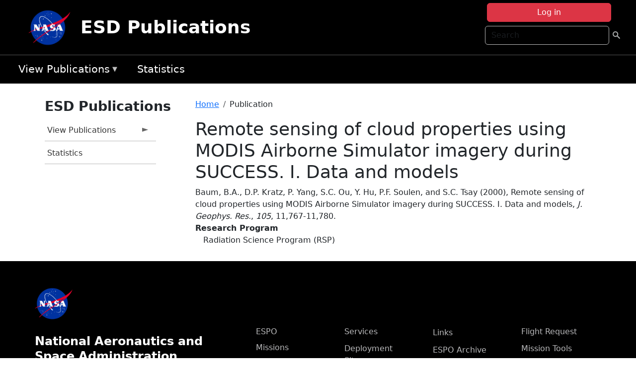

--- FILE ---
content_type: text/html; charset=UTF-8
request_url: https://esdpubs.nasa.gov/content/Remote_sensing_of_cloud_properties_using_MODIS_Airborne_Simulator_imagery_during_SUCCESS_I
body_size: 6224
content:

<!DOCTYPE html>
<html lang="en" dir="ltr" class="h-100">
  <head>
    <meta charset="utf-8" />
<meta name="Generator" content="Drupal 10 (https://www.drupal.org)" />
<meta name="MobileOptimized" content="width" />
<meta name="HandheldFriendly" content="true" />
<meta name="viewport" content="width=device-width, initial-scale=1.0" />
<link rel="icon" href="/themes/custom/espo_bootstrap/favicon.ico" type="image/vnd.microsoft.icon" />
<link rel="canonical" href="https://esdpubs.nasa.gov/content/Remote_sensing_of_cloud_properties_using_MODIS_Airborne_Simulator_imagery_during_SUCCESS_I" />
<link rel="shortlink" href="https://esdpubs.nasa.gov/node/15570" />

    <title>Remote sensing of cloud properties using MODIS Airborne Simulator imagery during SUCCESS. I. Data and models | ESD Publications</title>
    <link rel="stylesheet" media="all" href="/sites/default/files/css/css_8iS59-iFV4Ohbt0MayNSlZrpbbeznGtRAmJwQfrplk4.css?delta=0&amp;language=en&amp;theme=espo_bootstrap&amp;include=[base64]" />
<link rel="stylesheet" media="all" href="/sites/default/files/css/css_UpeU-hBailEe75_NONjXVIw3AWzsJfVPlGm_ZbzYorY.css?delta=1&amp;language=en&amp;theme=espo_bootstrap&amp;include=[base64]" />

    <script src="/sites/default/files/js/js_ydoQoqG9T2cd9o9r_HQd_vZ9Ydkq5rB_dRzJgFpmOB0.js?scope=header&amp;delta=0&amp;language=en&amp;theme=espo_bootstrap&amp;include=[base64]"></script>
<script src="https://dap.digitalgov.gov/Universal-Federated-Analytics-Min.js?agency=NASA&amp;subagency=ARC&amp;cto=12" async id="_fed_an_ua_tag" type="text/javascript"></script>
<script src="https://use.fontawesome.com/releases/v6.4.0/js/all.js" defer crossorigin="anonymous"></script>
<script src="https://use.fontawesome.com/releases/v6.4.0/js/v4-shims.js" defer crossorigin="anonymous"></script>

  </head>
  <body class="path-node page-node-type-publication   d-flex flex-column h-100">
        <div class="visually-hidden-focusable skip-link p-3 container">
      <a href="#main-content" class="p-2">
        Skip to main content
      </a>
    </div>
    
    <!-- <div class="dialog-off-canvas-main-canvas" data-off-canvas-main-canvas> -->
    
<header>
        <div class="region region-header">
	<div id="block-espo-bootstrap-account-menu" class="contextual-region block block-menu-block block-menu-blockaccount">
  
    <div data-contextual-id="block:block=espo_bootstrap_account_menu:langcode=en|menu:menu=account:langcode=en" data-contextual-token="s25sbqVfwyhDoPI6EHIiGP3uqyZPgYcy_zihTWuBhDQ" data-drupal-ajax-container=""></div>
      <p><div><div class="espo-ajax-login-wrapper"><a href="/espo-auth/ajax-login" class="button button--danger use-ajax" style="margin-top:-10px; width:250px;" data-dialog-type="dialog" data-dialog-renderer="off_canvas" data-dialog-options="{&quot;width&quot;:&quot;auto&quot;}">Log in</a></div></div>
</p>
  </div>
<div class="search-block-form contextual-region block block-search container-inline" data-drupal-selector="search-block-form" id="block-espo-bootstrap-search-form-block" role="search">
  
    <div data-contextual-id="block:block=espo_bootstrap_search_form_block:langcode=en" data-contextual-token="zAcUXeddUbOXjD14Ohx0EI8b39M15Ym42zo0A-k-EYE" data-drupal-ajax-container=""></div>
      <form data-block="header" action="/search/node" method="get" id="search-block-form" accept-charset="UTF-8">
  <div class="js-form-item form-item js-form-type-search form-type-search js-form-item-keys form-item-keys form-no-label">
      <label for="edit-keys" class="visually-hidden">Search</label>
        
  <input title="Enter the terms you wish to search for." placeholder="Search" data-drupal-selector="edit-keys" type="search" id="edit-keys" name="keys" value="" size="15" maxlength="128" class="form-search form-control" />


        </div>
<div data-drupal-selector="edit-actions" class="form-actions js-form-wrapper form-wrapper" id="edit-actions--2">
        <input data-drupal-selector="edit-submit" type="submit" id="edit-submit" value=" " class="button js-form-submit form-submit btn btn-primary" />

</div>

</form>

  </div>
<div id="block-espo-bootstrap-branding" class="contextual-region block block-system block-system-branding-block">
  
    <div data-contextual-id="block:block=espo_bootstrap_branding:langcode=en" data-contextual-token="gfRiOzG3WUrRnYOgNw2T4xYk0kl4KzootP9BCeOWhB0" data-drupal-ajax-container=""></div>
  <div class="navbar-brand d-flex align-items-center">

    <a href="/" title="Home" rel="home" class="site-logo d-block">
    <img src="/sites/default/files/inline-images/nasa_logo.png" alt="Home" fetchpriority="high" />
  </a>
  
  <div>
        <a href="/" title="Home" rel="home" class="site-title">
      ESD Publications
    </a>
    
      </div>
</div>
</div>

    </div>


    	<nav class="navbar navbar-expand-lg navbar-dark text-light bg-dark">
	    

	     <!-- remove toggle --- <button class="navbar-toggler collapsed" type="button" data-bs-toggle="collapse"
			data-bs-target="#navbarSupportedContent" aria-controls="navbarSupportedContent"
			aria-expanded="false" aria-label="Toggle navigation"> 
		    <span class="navbar-toggler-icon"></span>
		</button> --- -->

		<div class="<!--collapse navbar-collapse-->" id="navbarSupportedContent">
		        <div class="region region-nav-main">
	<div data-drupal-messages-fallback class="hidden"></div>
<div id="block-espo-bootstrap-menu-block-menu-esdpub-2" class="contextual-region block block-superfish block-superfishmenu-esdpub">
  
    <div data-contextual-id="block:block=espo_bootstrap_menu_block_menu_esdpub_2:langcode=en|menu:menu=menu-esdpub:langcode=en" data-contextual-token="zfkrK3UYKPwgDILHHo4slHhfeVFbTl7onHhiwNLMqQQ" data-drupal-ajax-container=""></div>
      
<ul id="superfish-menu-esdpub" class="menu sf-menu sf-menu-esdpub sf-horizontal sf-style-none">
  
<li id="menu-esdpub-menu-link-contente8b919f5-bfcb-4d63-874f-ff0d15e33c91" class="sf-depth-1 menuparent"><a href="/" class="sf-depth-1 menuparent">View Publications</a><ul><li id="menu-esdpub-menu-link-contente5e45f8a-fa6d-4ee8-8211-3d2b718a4ec1" class="sf-depth-2 sf-no-children"><a href="/pubs_by_program" title="View publications, filtered by program and/or year" class="sf-depth-2">By Program</a></li><li id="menu-esdpub-menu-link-contentddc39705-a8ab-4738-81ff-3ae9586ec283" class="sf-depth-2 sf-no-children"><a href="/pubs_by_mission" class="sf-depth-2">By Mission</a></li><li id="menu-esdpub-menu-link-contentc4384398-65ec-4e4b-8c23-81498a031626" class="sf-depth-2 sf-no-children"><a href="/pubs_recent" class="sf-depth-2">Recent</a></li></ul></li><li id="menu-esdpub-menu-link-content00520141-9f27-41a5-bb5a-4e6a6198060f" class="sf-depth-1 sf-no-children"><a href="/pub_summary" class="sf-depth-1">Statistics</a></li>
</ul>

  </div>

    </div>

		    
		</div> 
	    		</div>
	</nav>
    </header>
<!--Highlighted (new) -->

    
<!--End Highlighted-->



<main role="main">

    <a id="main-content" tabindex="-1"></a>
    
    
    

    <div class="container">
	<div class="row g-0">
	    		<div class="order-1 order-lg-1 col-12 col-lg-3 col-xxl-2">
		        <div class="region region-sidebar-first">
	<div id="block-espo-bootstrap-menu-block-menu-esdpub" class="contextual-region block block-superfish block-superfishmenu-esdpub">
  
      <h2>ESD Publications</h2>
    <div data-contextual-id="block:block=espo_bootstrap_menu_block_menu_esdpub:langcode=en|menu:menu=menu-esdpub:langcode=en" data-contextual-token="1meXtnosZRz9bPMROrjSTAGz7Mc0YLMqo-4tbOCm_dM" data-drupal-ajax-container=""></div>
      
<ul id="superfish-menu-esdpub--2" class="menu sf-menu sf-menu-esdpub sf-vertical sf-style-none">
  
<li id="menu-esdpub-menu-link-contente8b919f5-bfcb-4d63-874f-ff0d15e33c91--2" class="sf-depth-1 menuparent"><a href="/" class="sf-depth-1 menuparent">View Publications</a><ul><li id="menu-esdpub-menu-link-contente5e45f8a-fa6d-4ee8-8211-3d2b718a4ec1--2" class="sf-depth-2 sf-no-children"><a href="/pubs_by_program" title="View publications, filtered by program and/or year" class="sf-depth-2">By Program</a></li><li id="menu-esdpub-menu-link-contentddc39705-a8ab-4738-81ff-3ae9586ec283--2" class="sf-depth-2 sf-no-children"><a href="/pubs_by_mission" class="sf-depth-2">By Mission</a></li><li id="menu-esdpub-menu-link-contentc4384398-65ec-4e4b-8c23-81498a031626--2" class="sf-depth-2 sf-no-children"><a href="/pubs_recent" class="sf-depth-2">Recent</a></li></ul></li><li id="menu-esdpub-menu-link-content00520141-9f27-41a5-bb5a-4e6a6198060f--2" class="sf-depth-1 sf-no-children"><a href="/pub_summary" class="sf-depth-1">Statistics</a></li>
</ul>

  </div>

    </div>

		</div>
	    
	    <div class="order-2 order-lg-2 col-12 col-lg-9 col-xxl-10" id="main_content">
		        <div class="region region-breadcrumb">
	<div id="block-espo-bootstrap-breadcrumbs" class="contextual-region block block-system block-system-breadcrumb-block">
  
    <div data-contextual-id="block:block=espo_bootstrap_breadcrumbs:langcode=en" data-contextual-token="t-8Xulx90DryQObT8c3z6IH9CXvxM4BbKfsHsxFtM60" data-drupal-ajax-container=""></div>
        <nav aria-label="breadcrumb">
    <h2 id="system-breadcrumb" class="visually-hidden">Breadcrumb</h2>
    <ol class="breadcrumb">
    		    <li class="breadcrumb-item">
				    <a href="/">Home</a>
			    </li>
	    		    <li class="breadcrumb-item">
				    Publication
			    </li>
	        </ol>
  </nav>

  </div>

    </div>

	
  	        <div class="region region-page-title">
	<div id="block-espo-bootstrap-page-title" class="contextual-region block block-core block-page-title-block">
  
    <div data-contextual-id="block:block=espo_bootstrap_page_title:langcode=en" data-contextual-token="MfaS7yBT8yUmzycxnXMRSR7ucmExk8tPLHItgBeCwGs" data-drupal-ajax-container=""></div>
      
<h1><span class="field field--name-title field--type-string field--label-hidden">Remote sensing of cloud properties using MODIS Airborne Simulator imagery during SUCCESS. I. Data and models</span>
</h1>


  </div>

    </div>

			    <div class="region region-content">
	<div id="block-espo-bootstrap-system-main-block" class="block block-system block-system-main-block">
  
    
      
<article class="contextual-region node node--type-publication node--promoted node--view-mode-full">

    
        <div data-contextual-id="node:node=15570:changed=1613613909&amp;langcode=en" data-contextual-token="TX0Cv7_eZWgctADRzU82E87WXIGyp2Hypwmmpcf6Q8c" data-drupal-ajax-container=""></div>

    
    <div>
	
            <div class="field field--name-f-pub-citation field--type-pub-citation field--label-hidden field__item">Baum, B.A., D.P. Kratz, P. Yang, S.C. Ou, Y. Hu, P.F. Soulen, and S.C. Tsay (2000), Remote sensing of cloud properties using MODIS Airborne Simulator imagery during SUCCESS. I. Data and models, <i>J. Geophys. Res.</i>, <i>105</i>, 11,767-11,780.</div>
      
  <div class="field field--name-extra-field-pub-coauthor-question field--type-extra-field field--label-above">
    <div class="field__label"></div>
              <div class="field__item"></div>
          </div>

  <div class="field field--name-f-pub-termref-hq field--type-entity-reference field--label-above">
    <div class="field__label">Research Program</div>
          <div class="field__items">
              <div class="field__item">Radiation Science Program (RSP)</div>
              </div>
      </div>

    </div>

</article>

  </div>

    </div>

	    </div>
	    	    	</div>




    </div>


    <!-- Start Middle Widget (new) -->
        <!--End Middle Widget -->

    <!-- Start bottom -->
        <!--End Bottom -->
</div>

</main>



<!-- start: Footer (new) -->
    <div class="footerwidget">
	<div class="container">

	    <div class="row">

		<!-- Start Footer First Region -->
		<div class ="col-md-4 footer-1">
		    			    <div class="region region-footer-first">
	<div id="block-nasafooter" class="contextual-region block block-block-content block-block-content1531fb96-1564-448e-916e-7e0ede4ce10f">
  
    <div data-contextual-id="block:block=nasafooter:langcode=en|block_content:block_content=22:changed=1729042695&amp;langcode=en" data-contextual-token="ShYJp6PO-4xrm5hgyHdfUGRcJfp7JEmsNevp_QWmgxs" data-drupal-ajax-container=""></div>
      
            <div class="clearfix text-formatted field field--name-body field--type-text-with-summary field--label-hidden field__item"><p><img alt="NASA" data-entity-type="file" data-entity-uuid="34119b03-1e4d-4ef7-a0d7-1d4f03db5972" src="/sites/default/files/inline-images/nasa_logo.png" width="75"></p>

<h3>National Aeronautics and<br>
Space Administration</h3></div>
      
  </div>

    </div>

		    		</div>
		<!-- End Footer First Region -->

		<!-- Start Footer Second Region -->
		<div class ="col-md-8">
		    			    <div class="region region-footer-second">
	<div class="footermap footermap--footermap_block contextual-region block block-footermap block-footermap-block" id="block-footermap-2">
  
    <div data-contextual-id="block:block=footermap_2:langcode=en" data-contextual-token="iu07yzU6jznafdly2-mNvYb3ntsGJ_BdB-VURoXHBOU" data-drupal-ajax-container=""></div>
        <nav class="footermap-col footermap-col--1 footermap-col--espo-main">
    <h3 class="footermap-col-heading footermap-col-heading--espo-main visually-hidden">ESPO Main Menu</h3>
<ul class="footermap-header footermap-header--espo-main">
      <li class="footermap-item footermap-item--depth-1 footermap-item--haschildren">
  <a href="/content/Earth_Science_Project_Office"  title="Link to the ESPO home page">ESPO</a>
      <ul>
          <li class="footermap-item footermap-item--depth-2">
  <a href="/espo_missions"  title="All ESPO managed missions">Missions</a>
  </li>

          <li class="footermap-item footermap-item--depth-2">
  <a href="/content/About_ESPO"  title="ESPO ">About ESPO</a>
  </li>

          <li class="footermap-item footermap-item--depth-2">
  <a href="https://youtu.be/8hCH3IYhn4g"  target="_blank">Video about ESPO</a>
  </li>

          <li class="footermap-item footermap-item--depth-2">
  <a href="/content/ESPO_Services_We_Provide"  title="ESPO Provided Services">Services</a>
  </li>

          <li class="footermap-item footermap-item--depth-2">
  <a href="/content/Deployment_Sites"  title="ESPO Deployment Sites">Deployment Sites</a>
  </li>

          <li class="footermap-item footermap-item--depth-2">
  <a href="/aircraft"  title="Aircraft ">Aircraft</a>
  </li>

          <li class="footermap-item footermap-item--depth-2">
  <a href="/content/ESPO_Satellite_Platforms"  title="Satellites Platforms">Satellites</a>
  </li>

          <li class="footermap-item footermap-item--depth-2">
  <a href="/content/Links" >Links</a>
  </li>

        </ul>
  </li>

      <li class="footermap-item footermap-item--depth-1 footermap-item--haschildren">
  <a href="/content/Welcome_to_the_ESPO_Data_Archive" >ESPO Archive</a>
      <ul>
          <li class="footermap-item footermap-item--depth-2">
  <a href="/archive/browse"  title="Browse ESPO Archive">Browse</a>
  </li>

          <li class="footermap-item footermap-item--depth-2">
  <a href="/archive/help"  title="ESPO Archive Help">Help</a>
  </li>

        </ul>
  </li>

      <li class="footermap-item footermap-item--depth-1">
  <a href="/sofrs"  title="Suborbital Flight Request System">Flight Request</a>
  </li>

      <li class="footermap-item footermap-item--depth-1 footermap-item--haschildren">
  <a href="/content/Mission_Tools"  title="Airborne Science Mission Tool Suite">Mission Tools</a>
      <ul>
          <li class="footermap-item footermap-item--depth-2">
  <a href="/content/ASP_Mission_Tools_Suite" >ASP Mission Tool Suite</a>
  </li>

        </ul>
  </li>

  </ul>

  </nav>

  </div>

    </div>

		    		</div>
		<!-- End Footer Second Region -->

	    </div>
	</div>
    </div>
<!--End Footer -->


<!-- Start Footer Menu (new) -->
    <div class="footer-menu">
	<div class="container">
	    <div class="row">
		<div class="col-md-12">
              <div class="region region-footer-menu">
	<div id="block-nasalinks" class="contextual-region block block-block-content block-block-content44fc3abf-d784-44bb-83de-c96b5a7ddcf3">
  
    <div data-contextual-id="block:block=nasalinks:langcode=en|block_content:block_content=23:changed=1737565480&amp;langcode=en" data-contextual-token="Sq8BkZoAbpYs6B4yKbaweVuM1ixGw2ZmUtDSe_uF3Dc" data-drupal-ajax-container=""></div>
      
            <div class="clearfix text-formatted field field--name-body field--type-text-with-summary field--label-hidden field__item"><div class="row" id="footer-links">
        <ul>
          <li><a href="https://www.nasa.gov/nasa-web-privacy-policy-and-important-notices/"><span>Privacy Policy</span></a></li>
          <li><a href="https://www.nasa.gov/foia/"><span>FOIA</span></a></li>
          <li><a href="https://www.nasa.gov/contact-nasa/"><span>Contact</span></a></li>
          <li><a href="https://www.nasa.gov/accessibility/"><span>Accessibility</span></a></li>
        </ul>
      </div></div>
      
  </div>
<div id="block-lastupdated" class="contextual-region block block-fields-espo block-last-updated-block">
  
    <div data-contextual-id="block:block=lastupdated:langcode=en" data-contextual-token="O2QF7ev9pCcpPTwejxAnIdeeMCDmA6GYhUXdN-CKR5M" data-drupal-ajax-container=""></div>
      <p>Page Last Updated: February 17, 2021</p><p>Page Editor: Brad Bulger</p><p>NASA Official: Marilyn Vasques</p><p>Website Issues: <a href="/contact">Contact Us</a></p>
  </div>

    </div>

        </div>
      </div>
    </div>
  </div>
<!-- End Footer Menu -->






<!-- </div> -->

    
    <script type="application/json" data-drupal-selector="drupal-settings-json">{"path":{"baseUrl":"\/","pathPrefix":"","currentPath":"node\/15570","currentPathIsAdmin":false,"isFront":false,"currentLanguage":"en"},"pluralDelimiter":"\u0003","suppressDeprecationErrors":true,"ajaxPageState":{"libraries":"[base64]","theme":"espo_bootstrap","theme_token":null},"ajaxTrustedUrl":{"\/search\/node":true},"superfish":{"superfish-menu-esdpub--2":{"id":"superfish-menu-esdpub--2","sf":{"animation":{"opacity":"show","height":"show"},"speed":"fast"},"plugins":{"smallscreen":{"mode":"window_width","title":"ESD Publications"},"supposition":true,"supersubs":true}},"superfish-menu-esdpub":{"id":"superfish-menu-esdpub","sf":{"animation":{"opacity":"show","height":"show"},"speed":"fast"},"plugins":{"smallscreen":{"mode":"window_width","title":"ESD Publications"},"supposition":true,"supersubs":true}}},"user":{"uid":0,"permissionsHash":"45ba226826635ce8f04ab7cb6351f3c1608f0dc0d5058ced9190fa8965861165"}}</script>
<script src="/sites/default/files/js/js_h-SFSWZO-TWiYeVQI4I-C4kagVNfzZu4TGhbRoxLSBM.js?scope=footer&amp;delta=0&amp;language=en&amp;theme=espo_bootstrap&amp;include=[base64]"></script>

  </body>
</html>
